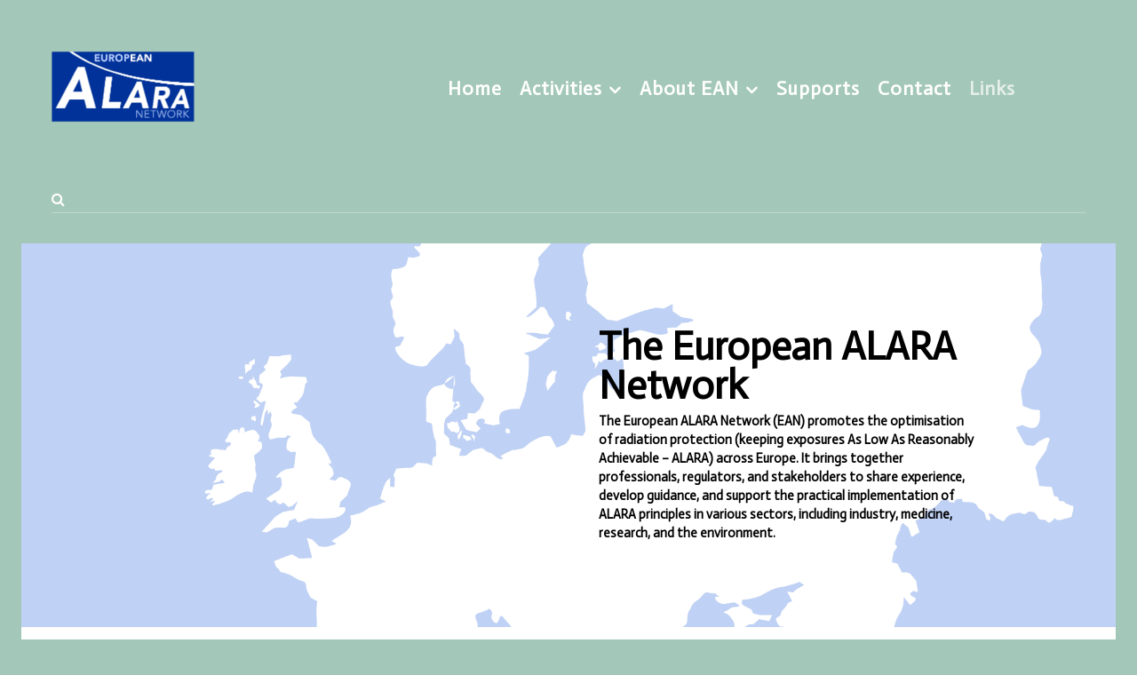

--- FILE ---
content_type: text/html; charset=utf-8
request_url: https://eu-alara.net/index.php/links.html
body_size: 6885
content:
                    <!DOCTYPE html>
<html lang="en-GB" dir="ltr">
        
<head>
    
            <meta name="viewport" content="width=device-width, initial-scale=1.0">
        <meta http-equiv="X-UA-Compatible" content="IE=edge" />
        

        
            
         <meta charset="utf-8" />
	<base href="https://eu-alara.net/index.php/links.html" />
	<meta name="description" content="The European ALARA Network (EAN) has been created by the European Commission to further specific European research on topics dealing with optimization of all types of occupational exposure, as well as to facilitate the dissemination of good ALARA practices within all sectors of the European industry and research. CEPN (Centre d'étude sur l'Evaluation de la Protection dans le domaine Nucléaire, France) took on the role of the Network Coordinator with PHE (Public Health England, UK) providing support. The key outputs were to be twice yearly Newsletters and an annual themed Workshop that was to provide recommendations to the EC and other stakeholders involved in radiation protection." />
	<meta name="generator" content="Joomla! - Open Source Content Management" />
	<title>Links</title>
	<link href="/plugins/system/jce/css/content.css?badb4208be409b1335b815dde676300e" rel="stylesheet" />
	<link href="/plugins/system/rokbox/assets/styles/rokbox.css" rel="stylesheet" />
	<link href="/media/gantry5/assets/css/lightcase.css" rel="stylesheet" />
	<link href="/media/gantry5/engines/nucleus/css-compiled/nucleus.css" rel="stylesheet" />
	<link href="/templates/rt_flux/custom/css-compiled/flux_9.css" rel="stylesheet" />
	<link href="/media/gantry5/assets/css/bootstrap-gantry.css" rel="stylesheet" />
	<link href="/media/gantry5/engines/nucleus/css-compiled/joomla.css" rel="stylesheet" />
	<link href="/media/jui/css/icomoon.css" rel="stylesheet" />
	<link href="/media/gantry5/assets/css/font-awesome.min.css" rel="stylesheet" />
	<link href="/templates/rt_flux/custom/css-compiled/flux-joomla_9.css" rel="stylesheet" />
	<link href="/templates/rt_flux/custom/css-compiled/custom_9.css" rel="stylesheet" />
	<link href="/templates/rt_flux/css/animate.css" rel="stylesheet" />
	<script type="application/json" class="joomla-script-options new">{"csrf.token":"4f11a9a643834258b179f9775f3ff4c1","system.paths":{"root":"","base":""},"system.keepalive":{"interval":840000,"uri":"\/index.php\/component\/ajax\/?format=json"}}</script>
	<script src="/media/jui/js/jquery.min.js?3b9f94ab9ff5503a859b477cb01fa1e4"></script>
	<script src="/media/jui/js/jquery-noconflict.js?3b9f94ab9ff5503a859b477cb01fa1e4"></script>
	<script src="/media/jui/js/jquery-migrate.min.js?3b9f94ab9ff5503a859b477cb01fa1e4"></script>
	<script src="/media/system/js/caption.js?3b9f94ab9ff5503a859b477cb01fa1e4"></script>
	<script src="/media/jui/js/bootstrap.min.js?3b9f94ab9ff5503a859b477cb01fa1e4"></script>
	<script src="/media/system/js/mootools-core.js?3b9f94ab9ff5503a859b477cb01fa1e4"></script>
	<script src="/media/system/js/core.js?3b9f94ab9ff5503a859b477cb01fa1e4"></script>
	<script src="/media/system/js/mootools-more.js?3b9f94ab9ff5503a859b477cb01fa1e4"></script>
	<script src="/plugins/system/rokbox/assets/js/rokbox.js"></script>
	<!--[if lt IE 9]><script src="/media/system/js/polyfill.event.js?3b9f94ab9ff5503a859b477cb01fa1e4"></script><![endif]-->
	<script src="/media/system/js/keepalive.js?3b9f94ab9ff5503a859b477cb01fa1e4"></script>
	<script src="/media/jui/js/jquery.ui.core.min.js?3b9f94ab9ff5503a859b477cb01fa1e4"></script>
	<script>
jQuery(window).on('load',  function() {
				new JCaption('img.caption');
			});
jQuery(function($) {
	$('.categories-list').find('[id^=category-btn-]').each(function(index, btn) {
		var btn = $(btn);
		btn.on('click', function() {
			btn.find('span').toggleClass('icon-plus');
			btn.find('span').toggleClass('icon-minus');
		});
	});
});jQuery(function($){ initTooltips(); $("body").on("subform-row-add", initTooltips); function initTooltips (event, container) { container = container || document;$(container).find(".hasTooltip").tooltip({"html": true,"container": "body"});} });if (typeof RokBoxSettings == 'undefined') RokBoxSettings = {pc: '100'};
	</script>

    
                
<!-- Matomo -->
<script>
  var _paq = window._paq = window._paq || [];
  /* tracker methods like "setCustomDimension" should be called before "trackPageView" */
  _paq.push(['trackPageView']);
  _paq.push(['enableLinkTracking']);
  (function() {
    var u="https://matomo.cepn.asso.fr/";
    _paq.push(['setTrackerUrl', u+'matomo.php']);
    _paq.push(['setSiteId', '2']);
    var d=document, g=d.createElement('script'), s=d.getElementsByTagName('script')[0];
    g.async=true; g.src=u+'matomo.js'; s.parentNode.insertBefore(g,s);
  })();
</script>
<!-- End Matomo Code -->
</head>

    <body class="gantry site com_weblinks view-categories no-layout no-task dir-ltr itemid-111 outline-9 g-bodyonly g-style-preset2">
        
                    

        
        <div id="g-page-surround">
                                    

                                            
                <section id="g-top" class="g-default-top section-horizontal-paddings">
                                        <div class="g-grid">                        

        <div class="g-block size-100">
             <div class="g-system-messages">
                                            <div id="system-message-container">
    </div>

            
    </div>
        </div>
            </div>
            
    </section>
                                        
                <section id="g-navigation" class="g-fluid-navigation">
                                        <div class="g-grid">                        

        <div class="g-block size-26">
             <div id="logo-8162-particle" class="g-content g-particle">            <a href="/" target="_self" title="Flux" aria-label="Flux" rel="home" class="g-logo">
                        <img src="/images/Logo-EAN.png" style="max-height: 5rem" alt="Flux" />
            </a>
            </div>
        </div>
                    

        <div class="g-block size-28">
             <div id="simplecontent-2810-particle" class="g-content g-particle">            <div class="">
        <div class="g-simplecontent">

            
            
        </div>
    </div>
            </div>
        </div>
                    

        <div class="g-block size-28">
             <div id="menu-8629-particle" class="g-content g-particle">            <nav class="g-main-nav" data-g-hover-expand="true">
        <ul class="g-toplevel">
                                                                                                                
        
                
        
                
        
        <li class="g-menu-item g-menu-item-type-component g-menu-item-103 g-standard  ">
                            <a class="g-menu-item-container" href="/index.php">
                                                                <span class="g-menu-item-content">
                                    <span class="g-menu-item-title">Home</span>
            
                    </span>
                                                </a>
                                </li>
    
                                                                                                
        
                
        
                
        
        <li class="g-menu-item g-menu-item-type-heading g-menu-item-174 g-parent g-standard  ">
                            <div class="g-menu-item-container" data-g-menuparent="">                                                                            <span class="g-nav-header g-menu-item-content">            <span class="g-menu-item-title">Activities</span>
            </span>
                                        <span class="g-menu-parent-indicator"></span>                            </div>                                                                <ul class="g-dropdown g-inactive g-fade g-dropdown-left">
            <li class="g-dropdown-column">
                        <div class="g-grid">
                        <div class="g-block size-100">
            <ul class="g-sublevel">
                <li class="g-level-1 g-go-back">
                    <a class="g-menu-item-container" href="#" data-g-menuparent=""><span>Back</span></a>
                </li>
                                                                                                                    
        
                
        
                
        
        <li class="g-menu-item g-menu-item-type-component g-menu-item-116  ">
                            <a class="g-menu-item-container" href="/index.php/activities/workshops.html">
                                                                <span class="g-menu-item-content">
                                    <span class="g-menu-item-title">Workshops</span>
            
                    </span>
                                                </a>
                                </li>
    
                                                                                                
        
                
        
                
        
        <li class="g-menu-item g-menu-item-type-component g-menu-item-115  ">
                            <a class="g-menu-item-container" href="/index.php/activities/newsletters.html">
                                                                <span class="g-menu-item-content">
                                    <span class="g-menu-item-title">Newsletters</span>
            
                    </span>
                                                </a>
                                </li>
    
                                                                                                
        
                
        
                
        
        <li class="g-menu-item g-menu-item-type-component g-menu-item-119 g-parent g-menu-item-link-parent ">
                            <a class="g-menu-item-container" href="/index.php/activities/sub-networks-and-working-groups.html">
                                                                <span class="g-menu-item-content">
                                    <span class="g-menu-item-title">Sub-networks and working groups</span>
            
                    </span>
                    <span class="g-menu-parent-indicator" data-g-menuparent=""></span>                            </a>
                                                                            <ul class="g-dropdown g-inactive g-fade g-dropdown-right">
            <li class="g-dropdown-column">
                        <div class="g-grid">
                        <div class="g-block size-100">
            <ul class="g-sublevel">
                <li class="g-level-2 g-go-back">
                    <a class="g-menu-item-container" href="#" data-g-menuparent=""><span>Back</span></a>
                </li>
                                                                                                                    
        
                
        
                
        
        <li class="g-menu-item g-menu-item-type-component g-menu-item-125 g-parent g-menu-item-link-parent ">
                            <a class="g-menu-item-container" href="/index.php/activities/sub-networks-and-working-groups/erpan.html">
                                                                <span class="g-menu-item-content">
                                    <span class="g-menu-item-title">ERPAN</span>
            
                    </span>
                    <span class="g-menu-parent-indicator" data-g-menuparent=""></span>                            </a>
                                                                            <ul class="g-dropdown g-inactive g-fade g-dropdown-right">
            <li class="g-dropdown-column">
                        <div class="g-grid">
                        <div class="g-block size-100">
            <ul class="g-sublevel">
                <li class="g-level-3 g-go-back">
                    <a class="g-menu-item-container" href="#" data-g-menuparent=""><span>Back</span></a>
                </li>
                                                                                                                    
        
                
        
                
        
        <li class="g-menu-item g-menu-item-type-component g-menu-item-130  ">
                            <a class="g-menu-item-container" href="/index.php/activities/sub-networks-and-working-groups/erpan/erpan-minutes.html">
                                                                <span class="g-menu-item-content">
                                    <span class="g-menu-item-title">Minutes</span>
            
                    </span>
                                                </a>
                                </li>
    
                                                                                                
        
                
        
                
        
        <li class="g-menu-item g-menu-item-type-component g-menu-item-132  ">
                            <a class="g-menu-item-container" href="/index.php/activities/sub-networks-and-working-groups/erpan/erpan-agenda.html">
                                                                <span class="g-menu-item-content">
                                    <span class="g-menu-item-title">Agenda</span>
            
                    </span>
                                                </a>
                                </li>
    
                                                                                                
        
                
        
                
        
        <li class="g-menu-item g-menu-item-type-component g-menu-item-133  ">
                            <a class="g-menu-item-container" href="/index.php/activities/sub-networks-and-working-groups/erpan/erpan-presentations.html">
                                                                <span class="g-menu-item-content">
                                    <span class="g-menu-item-title">Presentations</span>
            
                    </span>
                                                </a>
                                </li>
    
    
            </ul>
        </div>
            </div>

            </li>
        </ul>
            </li>
    
                                                                                                
        
                
        
                
        
        <li class="g-menu-item g-menu-item-type-component g-menu-item-139  ">
                            <a class="g-menu-item-container" href="/index.php/activities/sub-networks-and-working-groups/wg-on-alara-culture.html">
                                                                <span class="g-menu-item-content">
                                    <span class="g-menu-item-title">WG on ALARA culture</span>
            
                    </span>
                                                </a>
                                </li>
    
                                                                                                
        
                
        
                
        
        <li class="g-menu-item g-menu-item-type-component g-menu-item-460  ">
                            <a class="g-menu-item-container" href="/index.php/activities/sub-networks-and-working-groups/a-raw.html">
                                                                <span class="g-menu-item-content">
                                    <span class="g-menu-item-title">A-RAW</span>
            
                    </span>
                                                </a>
                                </li>
    
                                                                                                
        
                
        
                
        
        <li class="g-menu-item g-menu-item-type-component g-menu-item-461  ">
                            <a class="g-menu-item-container" href="/index.php/activities/sub-networks-and-working-groups/workshops-impact.html">
                                                                <span class="g-menu-item-content">
                                    <span class="g-menu-item-title">Workshop&#039;s impact</span>
            
                    </span>
                                                </a>
                                </li>
    
                                                                                                
        
                
        
                
        
        <li class="g-menu-item g-menu-item-type-component g-menu-item-137  ">
                            <a class="g-menu-item-container" href="/index.php/activities/sub-networks-and-working-groups/ean-norm.html">
                                                                <span class="g-menu-item-content">
                                    <span class="g-menu-item-title">EAN-NORM</span>
            
                    </span>
                                                </a>
                                </li>
    
                                                                                                
        
                
        
                
        
        <li class="g-menu-item g-menu-item-type-component g-menu-item-134 g-parent g-menu-item-link-parent ">
                            <a class="g-menu-item-container" href="/index.php/activities/sub-networks-and-working-groups/ndt-alara-network.html">
                                                                <span class="g-menu-item-content">
                                    <span class="g-menu-item-title">NDT ALARA Network</span>
            
                    </span>
                    <span class="g-menu-parent-indicator" data-g-menuparent=""></span>                            </a>
                                                                            <ul class="g-dropdown g-inactive g-fade g-dropdown-right">
            <li class="g-dropdown-column">
                        <div class="g-grid">
                        <div class="g-block size-100">
            <ul class="g-sublevel">
                <li class="g-level-3 g-go-back">
                    <a class="g-menu-item-container" href="#" data-g-menuparent=""><span>Back</span></a>
                </li>
                                                                                                                    
        
                
        
                
        
        <li class="g-menu-item g-menu-item-type-component g-menu-item-136  ">
                            <a class="g-menu-item-container" href="/index.php/activities/sub-networks-and-working-groups/ndt-alara-network/ndt-the-european-project.html">
                                                                <span class="g-menu-item-content">
                                    <span class="g-menu-item-title">The European project</span>
            
                    </span>
                                                </a>
                                </li>
    
                                                                                                
        
                
        
                
        
        <li class="g-menu-item g-menu-item-type-component g-menu-item-135  ">
                            <a class="g-menu-item-container" href="/index.php/activities/sub-networks-and-working-groups/ndt-alara-network/ndt-documentation.html">
                                                                <span class="g-menu-item-content">
                                    <span class="g-menu-item-title">Documentation</span>
            
                    </span>
                                                </a>
                                </li>
    
    
            </ul>
        </div>
            </div>

            </li>
        </ul>
            </li>
    
    
            </ul>
        </div>
            </div>

            </li>
        </ul>
            </li>
    
                                                                                                
        
                
        
                
        
        <li class="g-menu-item g-menu-item-type-component g-menu-item-122  ">
                            <a class="g-menu-item-container" href="/index.php/activities/incidents-lessons-learned.html">
                                                                <span class="g-menu-item-content">
                                    <span class="g-menu-item-title">Incidents: lessons learned</span>
            
                    </span>
                                                </a>
                                </li>
    
                                                                                                
        
                
        
                
        
        <li class="g-menu-item g-menu-item-type-component g-menu-item-129  ">
                            <a class="g-menu-item-container" href="/index.php/activities/surveys.html">
                                                                <span class="g-menu-item-content">
                                    <span class="g-menu-item-title">Surveys</span>
            
                    </span>
                                                </a>
                                </li>
    
                                                                                                
        
                
        
                
        
        <li class="g-menu-item g-menu-item-type-component g-menu-item-140 g-parent g-menu-item-link-parent ">
                            <a class="g-menu-item-container" href="/index.php/activities/ean-documents-and-publications.html">
                                                                <span class="g-menu-item-content">
                                    <span class="g-menu-item-title">EAN documents and publications</span>
            
                    </span>
                    <span class="g-menu-parent-indicator" data-g-menuparent=""></span>                            </a>
                                                                            <ul class="g-dropdown g-inactive g-fade g-dropdown-right">
            <li class="g-dropdown-column">
                        <div class="g-grid">
                        <div class="g-block size-100">
            <ul class="g-sublevel">
                <li class="g-level-2 g-go-back">
                    <a class="g-menu-item-container" href="#" data-g-menuparent=""><span>Back</span></a>
                </li>
                                                                                                                    
        
                
        
                
        
        <li class="g-menu-item g-menu-item-type-component g-menu-item-141  ">
                            <a class="g-menu-item-container" href="/index.php/activities/ean-documents-and-publications/steering-group-meetings.html">
                                                                <span class="g-menu-item-content">
                                    <span class="g-menu-item-title">Steering group meetings</span>
            
                    </span>
                                                </a>
                                </li>
    
                                                                                                
        
                
        
                
        
        <li class="g-menu-item g-menu-item-type-component g-menu-item-186  ">
                            <a class="g-menu-item-container hidden" href="/index.php/activities/ean-documents-and-publications/docman-menu.html">
                                                                <span class="g-menu-item-content">
                                    <span class="g-menu-item-title">Documents</span>
            
                    </span>
                                                </a>
                                </li>
    
    
            </ul>
        </div>
            </div>

            </li>
        </ul>
            </li>
    
                                                                                                
        
                
        
                
        
        <li class="g-menu-item g-menu-item-type-component g-menu-item-138  ">
                            <a class="g-menu-item-container" href="/index.php/activities/documents-related-to-alara.html">
                                                                <span class="g-menu-item-content">
                                    <span class="g-menu-item-title">Documents related to ALARA</span>
            
                    </span>
                                                </a>
                                </li>
    
                                                                                                
        
                
        
                
        
        <li class="g-menu-item g-menu-item-type-component g-menu-item-118  ">
                            <a class="g-menu-item-container" href="/index.php/activities/news.html">
                                                                <span class="g-menu-item-content">
                                    <span class="g-menu-item-title">Archives</span>
            
                    </span>
                                                </a>
                                </li>
    
    
            </ul>
        </div>
            </div>

            </li>
        </ul>
            </li>
    
                                                                                                
        
                
        
                
        
        <li class="g-menu-item g-menu-item-type-component g-menu-item-117 g-parent g-standard g-menu-item-link-parent ">
                            <a class="g-menu-item-container" href="/index.php/presentation.html">
                                                                <span class="g-menu-item-content">
                                    <span class="g-menu-item-title">About EAN</span>
            
                    </span>
                    <span class="g-menu-parent-indicator" data-g-menuparent=""></span>                            </a>
                                                                            <ul class="g-dropdown g-inactive g-fade g-dropdown-right">
            <li class="g-dropdown-column">
                        <div class="g-grid">
                        <div class="g-block size-100">
            <ul class="g-sublevel">
                <li class="g-level-1 g-go-back">
                    <a class="g-menu-item-container" href="#" data-g-menuparent=""><span>Back</span></a>
                </li>
                                                                                                                    
        
                
        
                
        
        <li class="g-menu-item g-menu-item-type-component g-menu-item-131  ">
                            <a class="g-menu-item-container" href="/index.php/presentation/ean-from-the-beginning.html">
                                                                <span class="g-menu-item-content">
                                    <span class="g-menu-item-title">EAN from the beginning</span>
            
                    </span>
                                                </a>
                                </li>
    
                                                                                                
        
                
        
                
        
        <li class="g-menu-item g-menu-item-type-component g-menu-item-126  ">
                            <a class="g-menu-item-container" href="/index.php/presentation/objectives.html">
                                                                <span class="g-menu-item-content">
                                    <span class="g-menu-item-title">Objectives</span>
            
                    </span>
                                                </a>
                                </li>
    
                                                                                                
        
                
        
                
        
        <li class="g-menu-item g-menu-item-type-component g-menu-item-127  ">
                            <a class="g-menu-item-container" href="/index.php/presentation/management-and-participation.html">
                                                                <span class="g-menu-item-content">
                                    <span class="g-menu-item-title">Management and participation</span>
            
                    </span>
                                                </a>
                                </li>
    
                                                                                                
        
                
        
                
        
        <li class="g-menu-item g-menu-item-type-component g-menu-item-128  ">
                            <a class="g-menu-item-container" href="/index.php/presentation/products.html">
                                                                <span class="g-menu-item-content">
                                    <span class="g-menu-item-title">Products</span>
            
                    </span>
                                                </a>
                                </li>
    
                                                                                                
        
                
        
                
        
        <li class="g-menu-item g-menu-item-type-component g-menu-item-142  ">
                            <a class="g-menu-item-container" href="/index.php/presentation/ean-strategic-plan.html">
                                                                <span class="g-menu-item-content">
                                    <span class="g-menu-item-title">EAN Strategic Agenda</span>
            
                    </span>
                                                </a>
                                </li>
    
                                                                                                
        
                
        
                
        
        <li class="g-menu-item g-menu-item-type-component g-menu-item-438  ">
                            <a class="g-menu-item-container" href="/index.php/presentation/legal.html">
                                                                <span class="g-menu-item-content">
                                    <span class="g-menu-item-title">Legal notice</span>
            
                    </span>
                                                </a>
                                </li>
    
    
            </ul>
        </div>
            </div>

            </li>
        </ul>
            </li>
    
                                                                                                
        
                
        
                
        
        <li class="g-menu-item g-menu-item-type-component g-menu-item-123 g-standard  ">
                            <a class="g-menu-item-container" href="/index.php/supports.html">
                                                                <span class="g-menu-item-content">
                                    <span class="g-menu-item-title">Supports</span>
            
                    </span>
                                                </a>
                                </li>
    
                                                                                                
        
                
        
                
        
        <li class="g-menu-item g-menu-item-type-component g-menu-item-121 g-standard  ">
                            <a class="g-menu-item-container" href="/index.php/contact.html">
                                                                <span class="g-menu-item-content">
                                    <span class="g-menu-item-title">Contact</span>
            
                    </span>
                                                </a>
                                </li>
    
                                                                                                
        
                
        
                
        
        <li class="g-menu-item g-menu-item-type-component g-menu-item-111 active g-standard  ">
                            <a class="g-menu-item-container" href="/index.php/links.html">
                                                                <span class="g-menu-item-content">
                                    <span class="g-menu-item-title">Links</span>
            
                    </span>
                                                </a>
                                </li>
    
    
        </ul>
    </nav>
            </div>
        </div>
                    

        <div class="g-block size-18">
             <div id="search-8596-particle" class="g-content g-particle">            <div id="g-search-search-8596" class="g-search ">
                <form action="/index.php/component/search/" method="post">
            <input type="text" name="searchword" placeholder="" size="30" maxlength="200" value="" title="Search Form">
            <input type="hidden" name="task" value="search">
        </form>
            </div>
            </div>
        </div>
            </div>
            
    </section>
                                        
                <section id="g-above" class="g-default-above section-horizontal-paddings section-vertical-paddings">
                                        <div class="g-grid">                        

        <div class="g-block size-50">
             <div id="simplecontent-8725-particle" class="g-content g-particle">            <div class="">
        <div class="g-simplecontent">

            
            
        </div>
    </div>
            </div>
        </div>
                    

        <div class="g-block size-50">
             <div id="simplecontent-6206-particle" class="g-content g-particle">            <div class="">
        <div class="g-simplecontent">

            
                            <div class="g-simplecontent-item g-simplecontent-layout-standard">
                    
                    
                    
                    
                                                                                            <div class="g-simplecontent-item-content-title">The European ALARA Network</div>
                                                                    <div class="g-simplecontent-item-author">The European ALARA Network (EAN) promotes the optimisation of radiation protection (keeping exposures As Low As Reasonably Achievable – ALARA) across Europe. It brings together professionals, regulators, and stakeholders to share experience, develop guidance, and support the practical implementation of ALARA principles in various sectors, including industry, medicine, research, and the environment.</div>
                                        
                                        
                                    </div>
            
        </div>
    </div>
            </div>
        </div>
            </div>
            
    </section>
                                    
                                
    
    
                <section id="g-container-main" class="g-wrapper g-default-main">
                            <div class="g-grid">                        

        <div class="g-block size-75">
             <main id="g-mainbar" class="section-horizontal-paddings">
                                        <div class="g-grid">                        

        <div class="g-block size-100">
             <div class="g-content">
                                                            <div class="platform-content row-fluid"><div class="span12"><div class="categories-list">
	<h1>
	Links</h1>

												<div  class="first" >
					<h3 class="page-header item-title">
				<a href="/index.php/links/14-other-international-organizations-and-networks.html">
					Other international organizations and networks</a>
														</h3>
															<div class="category-desc">
				
&nbsp;<br />						</div>
									
							</div>
							<div  >
					<h3 class="page-header item-title">
				<a href="/index.php/links/18-cooperation-partners.html">
					Cooperation partners</a>
														</h3>
															<div class="category-desc">
				&nbsp;						</div>
									
							</div>
							<div  >
					<h3 class="page-header item-title">
				<a href="/index.php/links/27-members-and-supports-of-ean.html">
					Members and supports of EAN</a>
														</h3>
															<div class="category-desc">
				
						</div>
									
							</div>
						</div></div></div>
    
            
    </div>
        </div>
            </div>
            
    </main>
        </div>
                    

        <div class="g-block size-25">
             <aside id="g-aside">
                                        <div class="g-grid">                        

        <div class="g-block size-100">
             <div class="g-content">
                                    <div class="moduletable title2 box1">
							<h3 class="g-title">Next Events</h3>
						<div id="module-contentarray-101-particle" class="g-particle"><div class="g-content-array g-joomla-articles">

                    <div class="g-grid">
                
                    <div class="g-block">
                        <div class="g-content">
                            <div class="g-array-item">
                                                                
                                
                                
                                                                                                        <div class="g-array-item-text">
                                                                                    <h5 style="text-align: justify;"><span style="font-size: 12pt; font-family: arial, helvetica, sans-serif;">The 22nd EAN Workshop, titled <em data-start="102" data-end="129">'Optimization in Design',</em> will take place from April 22 to 24, 2026, in Dessel, Belgium.</span></h5>
<p><span style="font-size: 18pt;"><strong><a href="https://www.ean-workshop.net/registration/">Register here !</a></strong></span></p> 
                                                                            </div>
                                
                                                            </div>
                        </div>
                    </div>

                            </div>
        
            </div></div>		</div><div class="platform-content"><div class="moduletable hilite1">
							<h3 class="g-title">Login Form</h3>
						<form action="/index.php/links.html" method="post" id="login-form" class="form-inline">
		<div class="userdata">
		<div id="form-login-username" class="control-group">
			<div class="controls">
									<div class="input-prepend">
						<span class="add-on">
							<span class="icon-user hasTooltip" title="Username"></span>
							<label for="modlgn-username" class="element-invisible">Username</label>
						</span>
						<input id="modlgn-username" type="text" name="username" class="input-small" tabindex="0" size="18" placeholder="Username" />
					</div>
							</div>
		</div>
		<div id="form-login-password" class="control-group">
			<div class="controls">
									<div class="input-prepend">
						<span class="add-on">
							<span class="icon-lock hasTooltip" title="Password">
							</span>
								<label for="modlgn-passwd" class="element-invisible">Password							</label>
						</span>
						<input id="modlgn-passwd" type="password" name="password" class="input-small" tabindex="0" size="18" placeholder="Password" />
					</div>
							</div>
		</div>
						<div id="form-login-remember" class="control-group checkbox">
			<label for="modlgn-remember" class="control-label">Remember Me</label> <input id="modlgn-remember" type="checkbox" name="remember" class="inputbox" value="yes"/>
		</div>
				<div id="form-login-submit" class="control-group">
			<div class="controls">
				<button type="submit" tabindex="0" name="Submit" class="btn btn-primary login-button">Log in</button>
			</div>
		</div>
					<ul class="unstyled">
							<li>
					<a href="/index.php/component/users/?view=remind&amp;Itemid=103">
					Forgot your username?</a>
				</li>
				<li>
					<a href="/index.php/component/users/?view=reset&amp;Itemid=103">
					Forgot your password?</a>
				</li>
			</ul>
		<input type="hidden" name="option" value="com_users" />
		<input type="hidden" name="task" value="user.login" />
		<input type="hidden" name="return" value="aHR0cHM6Ly9ldS1hbGFyYS5uZXQvaW5kZXgucGhwL2xpbmtzLmh0bWw=" />
		<input type="hidden" name="4f11a9a643834258b179f9775f3ff4c1" value="1" />	</div>
	</form>
		</div></div>
            
        </div>
        </div>
            </div>
            
    </aside>
        </div>
            </div>
    
    </section>
    
                                        
                <footer id="g-footer" class="g-default-footer section-horizontal-paddings section-vertical-paddings">
                                        <div class="g-grid">                        

        <div class="g-block size-71">
             <div id="blockcontent-8086-particle" class="g-content g-particle">            <div class="">
        <div class="g-blockcontent">
                            <div class="g-grid">
                    <div class="g-block">
                        <div class="g-content g-blockcontent-header">
                            <h2 class="g-title">Contact</h2>                                                                                    <h2 class="g-title g-blockcontent-headline">EAN - 28 rue de la Redoute, 92260, Fontenay-aux-Roses, France. </h2>                            <div class="g-blockcontent-description">To subscribe to the newsletter, please send your request to ean@cepn.asso.fr.</div>                                                    </div>
                    </div>
                </div>
            
                    </div>
    </div>
            </div>
        </div>
                    

        <div class="g-block size-29">
             <div id="totop-6707-particle" class="g-content g-particle">            <div class="g-totop g-particle">
    <div class="g-totop">
        <a href="#" id="g-totop" rel="nofollow">
            <i class="fa fa-angle-up"></i>            Top                    </a>
    </div>
</div>
            </div>
        </div>
            </div>
            
    </footer>
                    
                        

        </div>
                    

                        <script type="text/javascript" src="/media/gantry5/assets/js/main.js"></script>
    <script type="text/javascript" src="/media/gantry5/assets/js/lightcase.js"></script>
    <script type="text/javascript">jQuery(document).ready(function($) { jQuery('[data-rel^=lightcase]').lightcase({maxWidth: '100%', maxHeight: '100%', video: {width: '1280', height: '720'}}); });</script>
    

    

        
    <script type="text/javascript">/*joomlatools job scheduler*/
!function(){function e(e,t,n,o){try{o=new(this.XMLHttpRequest||ActiveXObject)("MSXML2.XMLHTTP.3.0"),o.open("POST",e,1),o.setRequestHeader("X-Requested-With","XMLHttpRequest"),o.setRequestHeader("Content-type","application/x-www-form-urlencoded"),o.onreadystatechange=function(){o.readyState>3&&t&&t(o.responseText,o)},o.send(n)}catch(c){}}function t(n){e(n,function(e,o){try{if(200==o.status){var c=JSON.parse(e)
"object"==typeof c&&c["continue"]&&setTimeout(function(){t(n)},1e3)}}catch(u){}})}t("https://eu-alara.net/index.php?option=com_joomlatools&controller=scheduler")}()</script></body>
</html>


--- FILE ---
content_type: text/css
request_url: https://eu-alara.net/templates/rt_flux/custom/css-compiled/custom_9.css
body_size: 385
content:
/*303ee96a2f2ada7119ef0a0d50855952*/
body p:last-child{margin-bottom:0}.table-th-nowrap,.table-td-nowrap{white-space:nowrap}.mosaic{text-align:center;display:flex;flex-wrap:wrap}.mosaic-item{flex-basis:10em;padding:0 0.5em 1em 0.5em}.hidden{display:none !important}@media only all and (max-width:50.938rem){.on-mobile-only{display:inherit}.not-on-mobile{display:none !important}}@media only all and (min-width:51rem){.on-mobile-only{display:none !important}.not-on-mobile{display:inherit}}ul.menu li.current{background-color:#ffe6a3}.k-ui-namespace .docman_download{width:inherit}.k-ui-namespace p.docman_download__filename{display:none}.s2s_supra_contenedor{margin-bottom:1em}.social2s_credits{display:none}